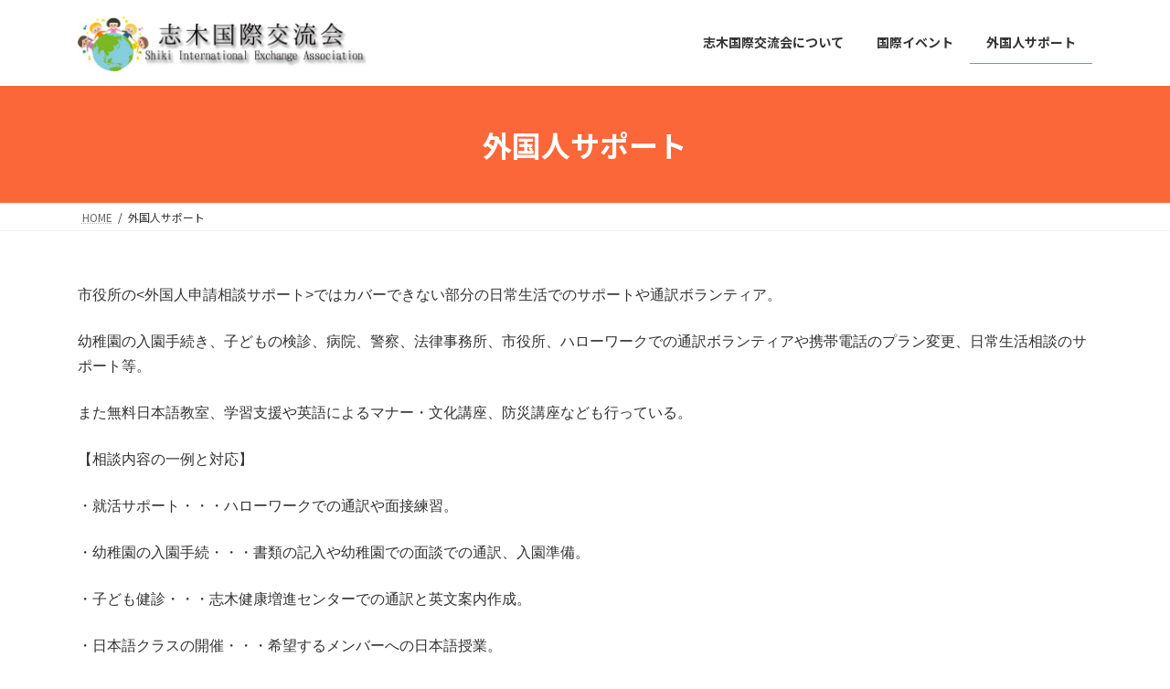

--- FILE ---
content_type: text/css; charset=utf-8
request_url: https://shiki-kokusai.org/wp-content/cache/autoptimize/autoptimize_single_3e1c27cd08687b5f6bc52e01345a2419.php?ver=14.13.6
body_size: 958
content:
.global-nav-list>li{float:left}.global-nav-list>li:hover .global-nav-description,.global-nav-list>li[class*=current] .global-nav-description{opacity:1}.global-nav-list>li:hover:before,.global-nav-list>li[class*=current]:before{width:100%}.global-nav-list>li:before{position:absolute;left:0;bottom:0;content:"";width:0;border-bottom:1px solid var(--vk-color-primary);transition:all .5s ease-out}.global-nav-list>li.menu-item-has-children:after{transition:all .2s ease-out;content:"";position:absolute;padding:0;bottom:-10px;left:50%;transform:translateX(-50%);border:10px solid transparent;z-index:1000;opacity:0;border-bottom-color:var(--vk-color-primary)}.device-pc .global-nav-list>li.menu-item-has-children:hover:after,.global-nav-list>li.acc-parent-open:after{opacity:1;bottom:1px}.global-nav-list>li.acc-parent-close:after{opacity:0}.global-nav-list>li>ul.sub-menu{margin-top:-1px}.global-nav-list ul li a:hover{background-color:var(--vk-color-primary)}body:not(.header_scrolled) .global-nav--text-layout--vertical .global-nav-list>li:before{left:unset;bottom:unset;border-bottom:none;border-right:1px solid var(--vk-color-primary);top:14px;right:0;height:0}body:not(.header_scrolled) .global-nav--text-layout--vertical .global-nav-list>li.acc-parent-open:after,body:not(.header_scrolled) .global-nav--text-layout--vertical .global-nav-list>li.menu-item-has-children:hover:after{bottom:0}body:not(.header_scrolled).device-pc .global-nav--text-layout--vertical .global-nav-list>li:hover:before,body:not(.header_scrolled).device-pc .global-nav--text-layout--vertical .global-nav-list>li[class*=current]:before{height:calc(100% - 14px - 14px)}body:not(.header_scrolled).device-mobile .global-nav--text-layout--vertical .global-nav-list>li.acc-parent-open:before,body:not(.header_scrolled).device-mobile .global-nav--text-layout--vertical .global-nav-list>li[class*=current]:before{height:calc(100% - 14px - 3em)}body,html{font-family:Lato,'Noto Sans JP','ヒラギノ角ゴ ProN','Hiragino Kaku Gothic ProN','メイリオ',Meiryo,'ＭＳ Ｐゴシック','MS PGothic',sans-serif}.entry-title--post-type--page,h2{padding:.5em 0;border-top:2px solid var(--vk-color-primary);border-bottom:1px solid var(--vk-color-border-hr)}.site-footer-title,.sub-section-title,h3{position:relative;border-bottom:1px solid var(--vk-color-border);background:0 0;padding:0 0 .5em}.site-footer-title:after,.sub-section-title:after,h3:after{content:".";line-height:0;display:block;overflow:hidden;position:absolute;bottom:-1px;width:30%;border-bottom:1px solid var(--vk-color-primary)}h4{padding:.5em;background-color:var(--vk-color-border-hr);border-radius:var(--vk-size-radius)}h5{padding-bottom:.5em;border-bottom:1px solid var(--vk-color-border-hr)}.wp-block-button__link{padding-top:calc(.6em + 2px);padding-bottom:calc(.6em + 2px)}.vk_button{margin-top:0}.vk_button .vk_button_link.btn,.wp-block-button.is-style-outline .wp-block-button__link{border-width:1px;padding-top:.6em;padding-bottom:.6em}.site-header{background-color:#fff}.page-header{color:#fff;background-color:var(--vk-color-primary)}.breadcrumb{border-top:1px solid var(--vk-color-border-hr);border-bottom:1px solid var(--vk-color-border-hr)}.site-footer{border-top:1px solid var(--vk-color-primary)}.footer-nav{border-bottom:1px solid var(--vk-color-border-hr)}.footer-nav-list li:first-child{border-left:1px solid var(--vk-color-border)}.footer-nav-list li{border-right:1px solid var(--vk-color-border)}@media (max-width:767.98px){.footer-nav{border-bottom:none}.footer-nav-list li:first-child{border-left:none}.footer-nav-list li{border-right:none;border-bottom:1px solid var(--vk-color-border-hr)}}